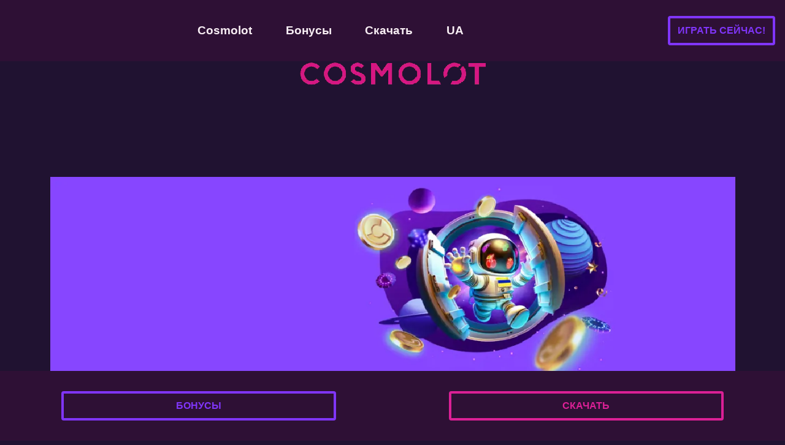

--- FILE ---
content_type: text/html; charset=UTF-8
request_url: https://e-works.com.ua/
body_size: 7115
content:

<!DocType Html>
<html lang="ru-KZ">
<head><meta charset="utf-8">
	<meta name="viewport" content="width=device-width, initial-scale=1">
	<meta name="author" content="Святослав Артеменко">
	<link rel="icon" href="/img/cosmolot-icon.ico" />
<link rel="canonical" href="https://e-works.com.ua/" /><link rel="alternate" hreflang="ru-UA" href="https://e-works.com.ua/ru/" /><link rel="alternate" hreflang="uk-UA" href="https://e-works.com.ua/uk/" /><link rel="alternate" hreflang="x-default" href="https://e-works.com.ua/" /><link rel="alternate" hreflang="ru-KZ" href="https://e-works.com.ua/" />	<link href="/css/bootstrap.css" rel="stylesheet">
	<link href="/css/keyla.css" rel="stylesheet">
	<title>Играть в Космолот могут все те кто хочет получать большие выигрыши!
</title>
	<meta name="description" content="Как удачно играть в Космолот: Советы для новичков и опытных игроков ⭐️ Узнайте, как снизить риски и увеличить шансы на выигрыш ⭐️ Слоты и игровые автоматы на гривны!
">
</head><body class=" dzlrntu cpirbbgg qrgkysb keyla58 jupxps">
	<header>
<nav class="navbar navbar-expand-lg  dzlrntu cpirbbgg qrgkysb keyla58 jupxps">
	<button class="navbar-toggler custom-toggler nav1  dzlrntu cpirbbgg qrgkysb keyla58 jupxps" type="button" data-bs-toggle="collapse" data-bs-target="#navbarNavAltMarkup" aria-controls="navbarNavAltMarkup" aria-expanded="false" aria-label="Toggle navigation"><span class="navbar-toggler-icon  dzlrntu cpirbbgg qrgkysb keyla58 jupxps"></span></button>  
  
  <div class="collapse navbar-collapse  dzlrntu cpirbbgg qrgkysb keyla58 jupxps" id="navbarNavAltMarkup">
&nbsp;
  </div>  
  
  
  <div class="collapse navbar-collapse  dzlrntu cpirbbgg qrgkysb keyla58 jupxps" id="navbarNavAltMarkup">
    <ul class="navbar-nav  dzlrntu cpirbbgg qrgkysb keyla58 jupxps">
    
    
      <li class="nav-item  dzlrntu cpirbbgg qrgkysb keyla58 jupxps"><a class="nav-link  dzlrntu cpirbbgg qrgkysb keyla58 jupxps" href="/">Cosmolot</a></li>
      <li class="nav-item"><a class="nav-link" href="/goto.php">Бонусы</a></li>
      <li class="nav-item"><a class="nav-link" href="/goto.php">Скачать</a></li>
      <li class="nav-item"><a class="nav-link active" href="/uk/">UA<a></li>

    </ul>
  </div>

	<button class="btn goto nav1  dzlrntu cpirbbgg qrgkysb keyla58 jupxps" type="submit"><a class="a-goto  dzlrntu cpirbbgg qrgkysb keyla58 jupxps" href="/goto.php">Играть сейчас!</a></button>


</nav>	

	</header>
	<main class=" fpouv keyla89">
		<div class="container  fpouv keyla89">
			<div class="nav2  fpouv keyla89">
					<a class=" fpouv keyla89" href="/"><img class="logoimage" alt="Cosmolot" src="/img/cosmolot-logo.webp"></a>
			</div>
			<img class="tximg image featured  fpouv keyla89" src="/img/ovi-00-cosmolot.webp" loading="lazy" decoding="async" alt="космолот
" />
			
			<div class="row  fpouv keyla89">
				<div class="col bbcont  fpouv keyla89">
					<button class="btn bonusbtn  fpouv keyla89" type="submit"><a class="a-goto  fpouv keyla89" href="/goto.php">Для старта:<br/>300 тыс гривен + 750 ФС</a></button>
				</div>
			</div>
			<h1 class=" fpouv keyla89">Как успешно играть в Космолот: Полезные советы и стратегии
</h1>
			<div class="row  fpouv keyla89">
				<div class="col text  fpouv keyla89"><p>Онлайн-казино Космолот предоставляет игрокам большой выбор азартных игр, однако удача не всегда на вашей стороне. Для того чтобы повысить свои шансы на выигрыш и получить больше удовольствия от игры, важно следовать определенным правилам. В этой статье вы узнаете, как максимально эффективно использовать свои средства, когда стоит менять игровые автоматы и как правильно управлять своим балансом.</p>

					<h2>Узнайте из статьи про игры Космолот:</h2>

					<ol id="toc" class=" fpouv keyla89"> </ol>
<img class=" fpouv keyla89 tximg image featured" src="/img/cosmolot-ovi-5-cosmolot.webp" loading="lazy" decoding="async" alt="kosmolot
" /><h2>Как удачно играть в слоты?</h2><p>Игры в онлайн-казино базируются на генераторах случайных чисел, которые нельзя предугадать. Это значит, что не существует надежной стратегии для постоянного выигрыша. Однако, следуя нескольким рекомендациям, можно минимизировать риск полного проигрыша и продлить удовольствие от игры. Вот несколько полезных советов:</p><ul><li><strong>Изучите слот перед игрой на деньги</strong>: Используйте демо-режим, чтобы ознакомиться с правилами игры, не рискуя своими средствами.</li><li><strong>Чередуйте игровые автоматы</strong>: Не стоит играть только в один слот, пробуйте разные игры для разнообразия.</li><li><strong>Воспользуйтесь бонусами и участвуйте в акциях</strong>: Космолот предлагает разные бонусы, которые помогут увеличить ваши шансы на выигрыш.</li><li><strong>Используйте только те деньги, которые готовы потерять</strong>: Никогда не вкладывайте больше, чем можете себе позволить.</li><li><strong>Не ставьте всю сумму сразу</strong>: Ограничивайте свои ставки 5–10% от текущего баланса.</li></ul><p>Следуя этим простым рекомендациям, вы сможете увеличить продолжительность игрового процесса, что позволит получить больше удовольствия и избежать больших финансовых потерь.</p><p>В казино Космолот можно начать с бесплатных игр в демо-режиме. Для этого даже не требуется регистрация. Демоверсия позволяет играть на виртуальные кредиты, не вкладывая реальных денег. Это отличный способ освоить правила игры и понять, как работают слоты.</p><p>Если вы хотите играть на реальные деньги, вам нужно пополнить свой счёт. После этого выберите слот, установите ставку, выберите количество активных линий и начните игру, нажав на кнопку спина. Если выпадет выигрышная комбинация, вы получите приз, который можно будет вывести на банковскую карту.</p><p>Играть в слоты Космолот просто – для этого не нужно иметь специальные знания. Правила игры интуитивно понятны, так что даже новички смогут быстро освоиться. Опытные игроки могут разрабатывать свои стратегии для повышения шансов на успех.</p>
<img class=" fpouv keyla89 tximg image featured" src="/img/cosmolot-ovi-6-cosmolot.webp" loading="lazy" decoding="async" alt="cosmolot ua
" /><h2>Слоты в Космолот</h2><p>Cosmolot предлагает игрокам внушительный ассортимент игровых автоматов от лучших провайдеров в индустрии. Всего в казино представлено более 75 различных провайдеров, каждый из которых предлагает уникальный подход к созданию слотов. В этом разнообразии вы найдете:</p><ul><li><strong>Классические автоматы</strong>: для тех, кто предпочитает традиционные игры с тремя барабанами и простыми правилами.</li><li><strong>3D-слоты</strong>: с визуальными эффектами высокого уровня, которые обеспечивают захватывающий игровой процесс.</li><li><strong>MegaWays</strong>: слоты с уникальной механикой, где количество выигрышных линий может изменяться на каждом спине, предлагая тысячи способов для победы.</li><li><strong>Слоты с нестандартными правилами</strong>: аппараты с новыми механиками, которые добавляют азарт и разнообразие.</li></ul><p>Для специальных игр на платформе предусмотрен отдельный раздел – «Специальные», где собраны уникальные предложения, которые выделяются среди классических слотов. Таким образом, Cosmolot предоставляет возможность как новичкам, так и опытным игрокам насладиться игрой в слоты с различными тематиками и механиками, будь то классические игры или инновационные аппараты от лучших разработчиков.</p>
<img class=" fpouv keyla89 tximg image featured" src="/img/cosmolot-ovi-7-cosmolot.webp" loading="lazy" decoding="async" alt="космолот україна
" /><h2>Заключительное слово</h2><p>Cosmolot Casino – это универсальная игровая платформа, которая предлагает разнообразные варианты азартных развлечений, включая слоты, настольные игры и live-казино. Разнообразие слотов, акционные предложения и игры с живыми дилерами делают Cosmolot UA отличным выбором для любителей азартных игр. Следуя простым рекомендациям и используя возможности демо-игр, вы сможете сделать игру безопасной, увлекательной и продолжительной.</p><img class=" fpouv keyla89 tximg image featured" src="/img/cosmolot-ovi-8-cosmolot.webp" loading="lazy" decoding="async" alt="казино космолот
" />
				</div>
			</div>
		</div>
	</main>	
	<footer class="footer mt-auto py-3 ">
		<div class="container ">
			<div class="row  text-muted">
				<div class="col ">
					<svg xmlns="http://www.w3.org/2000/svg" width="64" height="32" viewBox="0 0 24 24"><g fill="none" stroke="var(--accent)" stroke-linecap="round" stroke-linejoin="round" stroke-width="2"><path d="M3 12a9 9 0 1 0 18 0a9 9 0 1 0-18 0m10 3V9m2.5 3h3M17 10.5v3" /><path d="M7 10.5a1.5 1.5 0 0 1 3 0c0 .443-.313.989-.612 1.393L7 15h3" /></g></svg>
				</div>
				<div class="col ">
					<svg xmlns="http://www.w3.org/2000/svg" width="64" height="32" viewBox="0 0 24 24"><path fill="var(--accent)" d="M9.112 8.262L5.97 15.758H3.92L2.374 9.775c-.094-.368-.175-.503-.461-.658C1.447 8.864.677 8.627 0 8.479l.046-.217h3.3a.904.904 0 0 1 .894.764l.817 4.338l2.018-5.102zm8.033 5.049c.008-1.979-2.736-2.088-2.717-2.972c.006-.269.262-.555.822-.628a3.66 3.66 0 0 1 1.913.336l.34-1.59a5.207 5.207 0 0 0-1.814-.333c-1.917 0-3.266 1.02-3.278 2.479c-.012 1.079.963 1.68 1.698 2.04c.756.367 1.01.603 1.006.931c-.005.504-.602.725-1.16.734c-.975.015-1.54-.263-1.992-.473l-.351 1.642c.453.208 1.289.39 2.156.398c2.037 0 3.37-1.006 3.377-2.564m5.061 2.447H24l-1.565-7.496h-1.656a.883.883 0 0 0-.826.55l-2.909 6.946h2.036l.405-1.12h2.488zm-2.163-2.656l1.02-2.815l.588 2.815zm-8.16-4.84l-1.603 7.496H8.34l1.605-7.496z" /></svg>
				</div>
				<div class="col ">
					<svg xmlns="http://www.w3.org/2000/svg" width="64" height="32" viewBox="0 0 1000 1000"><path fill="var(--accent)" d="M46.531 195C20.841 195 0 215.83 0 241.531V776.47C0 802.166 20.844 823 46.531 823H953.47c25.69 0 46.531-20.83 46.531-46.531V241.53c0-25.697-20.844-46.531-46.531-46.531H46.53zm281.375 75.594c57.081 0 109.505 19.859 150.656 53.031c-34.622 30.979-60.446 71.68-73.187 117.813h19.969c11.76-38.058 33.123-71.942 61.281-98.813c28.158 26.871 49.52 60.755 61.281 98.813h20.282c-12.918-45.89-38.778-86.348-73.375-117.125c41.23-33.593 93.86-53.72 151.187-53.72c132.291 0 239.531 107.252 239.531 239.563c0 132.311-107.24 239.563-239.531 239.563c-58.28 0-111.72-20.802-153.25-55.407c37.15-32.32 64.538-75.647 77.063-124.937H550.28c-11.121 41.37-33.505 78.165-63.656 106.938c-30.15-28.773-52.503-65.568-63.625-106.938h-18.594c12.598 48.576 39.628 91.297 76.219 123.313c-41.454 34.176-94.684 54.718-152.719 54.718c-132.29 0-239.53-106.736-239.53-238.406s107.24-238.406 239.531-238.406zM628.031 439c-28.781 0-56.781 25.162-56.781 72.406c0 31.328 15.124 52 44.875 52c8.412.003 21.813-3.437 21.813-3.437l4.437-27.375s-12.23 6.187-20.625 6.187c-17.685 0-24.781-13.601-24.781-28.218c0-29.653 15.216-45.97 32.156-45.97c12.703 0 22.906 7.188 22.906 7.188l4.063-26.625S640.99 439 628.03 439zM870 441.313l-25.031.062l-5.375 32.938s-9.41-12.782-24.125-12.782c-22.88 0-41.938 27.18-41.938 58.438c0 20.177 10.143 39.968 30.938 39.968c14.958 0 23.25-10.28 23.25-10.28l-1.094 8.78h24.313L870 441.313zm-716.938.343l-19.937 117.406h24.031l15.188-88.53l2.25 88.53h17.187l32.063-88.53l-14.219 88.53h25.531l19.688-117.406h-39.5l-24.594 72.031l-1.281-72.03h-36.406zm251.063 7.625c-.543.545-14.531 81.207-14.531 91.031c0 14.546 8.153 21.043 19.625 20.938c8.22-.07 14.586-2.135 17.531-3c.308-.083.906-.25.906-.25l3.094-21c-1.682 0-4.16.719-6.344.719c-8.565 0-9.514-4.557-8.969-7.938l6.907-42.843h13.031l3.156-23.22H426.25l2.5-14.437h-24.625zm290.469 11.813c-16.773 0-29.625 5.531-29.625 5.531l-3.563 21.563s10.615-4.407 26.657-4.407c9.108 0 15.78 1.042 15.78 8.625c0 4.606-.812 6.313-.812 6.313s-7.202-.625-10.531-.625c-21.152 0-43.375 9.27-43.375 37.156c0 21.972 14.589 27 23.625 27c17.258 0 24.7-11.465 25.094-11.5l-.813 9.563h21.532l9.625-69c.003-29.278-24.934-30.22-33.594-30.22zm-403.907.125c-16.834 0-29.75 5.531-29.75 5.531l-3.562 21.563s10.65-4.407 26.75-4.407c9.142 0 15.844 1.046 15.844 8.625c0 4.604-.813 6.313-.813 6.313s-7.223-.625-10.562-.625c-21.233 0-43.531 9.255-43.531 37.125c0 21.96 14.618 27 23.687 27c17.321 0 24.79-11.466 25.188-11.5l-.813 9.562h21.625l9.656-68.968c0-29.261-25.027-30.22-33.719-30.22zm76.375 0c-18.077 0-36.437 7.297-36.437 32.219c0 28.238 30.594 25.385 30.594 37.28c0 7.94-8.538 8.595-15.125 8.595c-11.4 0-21.651-3.939-21.688-3.75l-3.281 21.562c.59.183 6.938 3.031 27.438 3.031c5.504 0 36.968 1.398 36.968-31.375c0-30.639-29.125-24.566-29.125-36.875c0-6.128 4.729-8.062 13.406-8.062c3.446 0 16.72 1.094 16.72 1.094l3.062-21.782c0 .003-8.565-1.937-22.531-1.937zm113 0c-25.12.005-43.718 27.017-43.718 57.531c0 35.219 23.302 43.594 43.156 43.594c18.326 0 26.406-4.094 26.406-4.094l4.375-24.031s-13.941 6.125-26.531 6.125c-26.826 0-22.125-19.969-22.125-19.969h50.781s3.282-16.138 3.282-22.719c0-16.42-8.195-36.437-35.625-36.437zm90.97 1.031c-11.317 0-19.72 15.219-19.72 15.219l2.25-13.969h-23.5l-15.78 96.438h25.968c7.355-41.182 8.698-74.621 26.25-68.5c3.072-15.94 6.053-22.098 9.406-28.844c0 0-1.575-.344-4.875-.344zm210.405 0c-11.316 0-19.718 15.219-19.718 15.219l2.25-13.969h-23.5l-15.782 96.438h25.938c7.358-41.182 8.735-74.621 26.281-68.5c3.078-15.94 6.056-22.098 9.407-28.844c0 0-1.576-.344-4.875-.344zm-301.5 20.719c14.267 0 11.657 16.104 11.657 17.406H463.5c0-1.662 2.658-17.406 16.438-17.406zm339.47 1.875c9.08-.003 13.75 6.131 13.75 20.562c0 13.094-6.604 30.594-20.282 30.594c-9.078 0-13.344-7.497-13.344-19.25c0-19.218 8.792-31.906 19.875-31.906zm-124.782 32.812c3.704.005 4.47.365 5.094.532c-.09-.015-.107.002.25.062c.469 4.295-2.595 24.438-17.407 24.438c-7.637 0-9.593-6.073-9.593-9.657c0-6.988 3.638-15.375 21.656-15.375zm-403.906.094c4.207.005 4.666.475 5.375.594c.47 4.293-2.606 24.406-17.469 24.406c-7.667 0-9.656-6.044-9.656-9.625c0-6.984 3.66-15.375 21.75-15.375z" /></svg>
				</div>
			</div>
			<div class="row ">
				<span class="text-muted ">&copy; | 2026 | e-works.com.ua | Все права защищены</span>
			</div>
			
			
			<div class="bottom row ">&nbsp;</div>
			
			<div class="col bbcont bbcont2  fixed-bottom">
				<div class="col bonusbtn ">
					<button class="btn bonusbtn bonusbtn2 " type="submit"><a class="a-goto" href="/goto.php">Бонусы</a></button>
					<button class="btn bonusbtn bonusbtn3 " type="submit"><a class="a-goto a-goto2" href="/goto.php">Скачать</a></button>
				</div>
			</div>
			
		</div>
	</footer>
<script src="/js/bootstrap.bundle.min.js"></script>
<script src="/js/jquery.min.js"></script>
<script type="application/ld+json">
{ "@context": "https://schema.org", 
 "@type": "Article",
 "author":
 			 {  "@type":
			 	"Person", 
			 	 "name":"Святослав Артеменко"
				}, 
 "url": "e-works.com.ua",
   "mainEntityOfPage": {
	"@type": "WebPage"
  },
 "datePublished": "2024-09-16",
 "dateModified": "2026-01-28"
 }
</script>
<script>
for (var i = 1; i < $("h2").length; i++) {$("h2")[i].id = $("h2")[i].innerHTML; document.querySelector("#toc").innerHTML += "<li><a href='#"+$("h2")[i].innerHTML+"'>"+$("h2")[i].innerHTML+"</a></li>";}
</script>
<script defer src="https://static.cloudflareinsights.com/beacon.min.js/vcd15cbe7772f49c399c6a5babf22c1241717689176015" integrity="sha512-ZpsOmlRQV6y907TI0dKBHq9Md29nnaEIPlkf84rnaERnq6zvWvPUqr2ft8M1aS28oN72PdrCzSjY4U6VaAw1EQ==" data-cf-beacon='{"version":"2024.11.0","token":"69140f3fd9f14f8081ed6d411f4cd4e2","r":1,"server_timing":{"name":{"cfCacheStatus":true,"cfEdge":true,"cfExtPri":true,"cfL4":true,"cfOrigin":true,"cfSpeedBrain":true},"location_startswith":null}}' crossorigin="anonymous"></script>
</body>
</html>

--- FILE ---
content_type: text/css
request_url: https://e-works.com.ua/css/keyla.css
body_size: 535
content:
:root {
  --main_bg: rgb(32,18,49);
  --sec_bg: rgb(46,16,53);
  --accent: rgb(128,53,249);
  --accent2: rgb(219,32,150);
  --main_tx: rgb(248,238,244);
  --sec_tx: rgb(206,196,208);

  
  --tx_s: 1.1em;
  --puw: 80vw;


  
}



header, body {
	background: var(--main_bg);
	color: var(--main_tx);
	font-size: var(--tx_s);

	font-family: sans-serif;
	/* font-family: "Helvetica Neue","Open Sans","Segoe UI","Ubuntu","Roboto","Oxygen","Cantarell",sans-serif; */
	font-weight: 300;
	text-align: justify;
	
}

header {
	height: 4em;
	max-height: 4em;
}

nav {
	background: var(--sec_bg);
}

@media (min-width: 1198px) {
	.navmenu {
		display: block !important;
	}
}

.nav-link {
	color: var(--main_tx);
	font-weight: bold;
	margin: 1em;
}


main {
	margin-top: 12em;
}

main a {
	text-decoration: none;
	color: var(--main_tx);
}

h1,h2,h3,h4 {
	margin-top: var(--tx_s);
	text-align: center;
}

.bbcont {
	
	margin: 2em;
	justify-content: center; align-items: center;
}

.bbcont2 {
	
	margin: 0;
	background-color: var(--sec_bg);
}

.bonusbtn {
	min-width: 35vw;
	padding: 0.5em;
	margin: auto;
	background-color: var(--sec_bg);
	border-color: var(--accent);
	border-width: 4px;
	color: var(--accent)!important;
	text-align: center;
	display: flex;
	position: relative;
}

.bonusbtn2 {
	max-width: 50vw;
	margin: 1.5em auto;
}

.bonusbtn3 {
	max-width: 50vw;
	margin: 1.5em auto;
	border-color: var(--accent2);
	color: var(--accent2)!important;
}

.nav0 {
	width: calc(var(--puw) + 10vw);
}

.nav1 {

	height: 3em;
	min-height: 40px;
	margin: 1em;
}

.nav2 {
	max-height: 3em;
	margin-top: 4em;
}

.text-muted {
	margin-bottom: 4em;
}

.custom-toggler .navbar-toggler-icon {
	background-image: url("../img/cosmolot-icon.png");
	background-size: contain;
}

.custom-toggler.navbar-toggler {
	
 	border-width: 0;
} 

.nav2 img {
	position: absolute;
	top: 5em;
	left: 50%;
	transform: translateX(-50%);
}

table tr td {
	border-color: var(--main_tx);
 	border-width: 0.1em;
 	padding: 0.5em;
}




.tximg {
	max-width: calc(var(--puw) + 10vw - 2em);
	display:block;
	margin:auto;
}

.logoimage {
	max-width: calc(var(--puw) + 10vw - 2em);
	max-height: 7em;
	display:block;
	margin:auto;
}


.goto {
	border-color: var(--accent);
	border-width: 4px;
	color: var(--accent);
}

.a-goto2 {
	color: var(--accent2)!important;
}

.a-goto {
	color: var(--accent);
	text-decoration: none;
	text-transform: uppercase;
	font-weight: bold;
	margin: auto;
	display: flex;
	position: relative;
	
}

.slot {
	margin: 1em;
}
.slots {
	max-width: 20vw;
}


footer {
	background: var(--sec_bg);
	color: var(--sec_tx);
	text-align: center;
}

